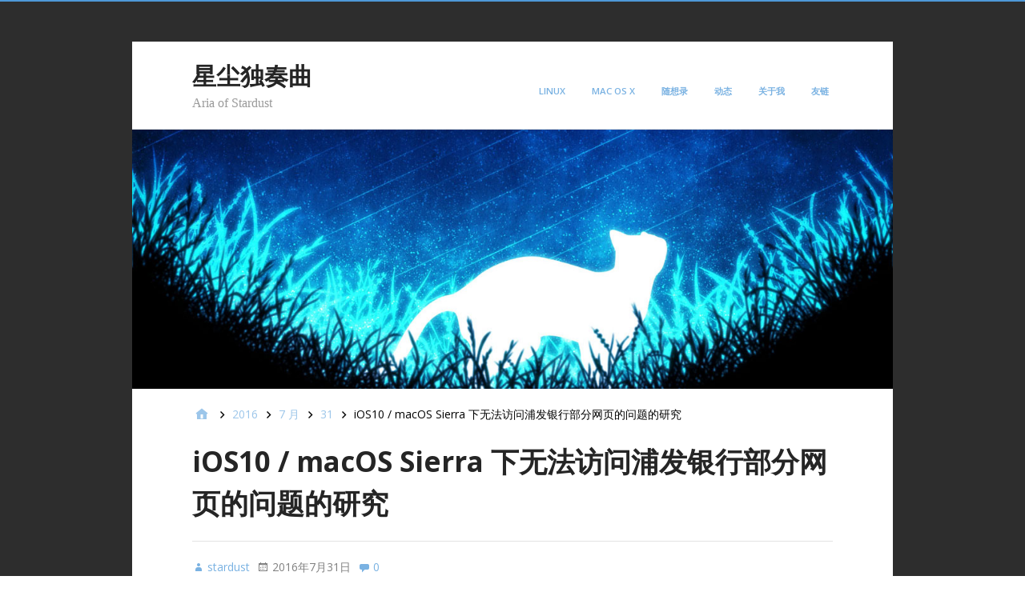

--- FILE ---
content_type: text/html; charset=UTF-8
request_url: https://www.starduster.me/2016/07/31/ssl-error-on-ios10-and-macos/
body_size: 18679
content:
<!DOCTYPE html>
<html dir="ltr" lang="zh-Hans">

<head>
<meta charset="UTF-8" />
<style id="jetpack-boost-critical-css">@media all{@charset "UTF-8";ul{box-sizing:border-box}.entry-content{counter-reset:footnotes}.screen-reader-text{clip:rect(1px,1px,1px,1px);word-wrap:normal!important;border:0;-webkit-clip-path:inset(50%);clip-path:inset(50%);height:1px;margin:-1px;overflow:hidden;padding:0;position:absolute;width:1px}}@media all{#ez-toc-container{background:#f9f9f9;border:1px solid #aaa;border-radius:4px;-webkit-box-shadow:0 1px 1px rgba(0,0,0,.05);box-shadow:0 1px 1px rgba(0,0,0,.05);display:table;margin-bottom:1em;padding:10px;position:relative;width:auto}#ez-toc-container ul ul{margin-left:1.5em}#ez-toc-container li,#ez-toc-container ul{padding:0}#ez-toc-container li,#ez-toc-container ul,#ez-toc-container ul li{background:0 0;list-style:none;line-height:1.6;margin:0;overflow:hidden;z-index:1}#ez-toc-container .ez-toc-title{text-align:left;line-height:1.45;margin:0;padding:0}.ez-toc-title-container{display:table;width:100%}.ez-toc-title,.ez-toc-title-toggle{display:inline;text-align:left;vertical-align:middle}.ez-toc-btn{display:inline-block;font-weight:400}#ez-toc-container a{color:#444;box-shadow:none;text-decoration:none;text-shadow:none;display:inline-flex;align-items:stretch;flex-wrap:nowrap}#ez-toc-container a.ez-toc-toggle{display:flex;align-items:center}.ez-toc-btn{padding:6px 12px;margin-bottom:0;font-size:14px;line-height:1.428571429;text-align:center;white-space:nowrap;vertical-align:middle;background-image:none;border:1px solid transparent;border-radius:4px}.ez-toc-btn-default{color:#333;background-color:#fff;-webkit-box-shadow:inset 0 1px 0 rgba(255,255,255,.15),0 1px 1px rgba(0,0,0,.075);box-shadow:inset 0 1px 0 rgba(255,255,255,.15),0 1px 1px rgba(0,0,0,.075);text-shadow:0 1px 0#fff;background-image:-webkit-gradient(linear,left 0,left 100%,from(#fff),to(#e0e0e0));background-image:-webkit-linear-gradient(top,#fff 0,#e0e0e0 100%);background-image:-moz-linear-gradient(top,#fff 0,#e0e0e0 100%);background-image:linear-gradient(to bottom,#fff 0,#e0e0e0 100%);background-repeat:repeat-x;border-color:#ccc}.ez-toc-btn-xs{padding:5px 10px;font-size:12px;line-height:1.5;border-radius:3px}.ez-toc-btn-xs{padding:1px 5px}.ez-toc-pull-right{float:right!important;margin-left:10px}#ez-toc-container input{position:absolute;left:-999em}#ez-toc-container label{position:relative;display:initial}#ez-toc-container .ez-toc-toggle label{float:right;position:relative;font-size:16px;padding:0;border:1px solid #999191;border-radius:5px;left:10px;width:35px}div#ez-toc-container .ez-toc-title{display:initial}div#ez-toc-container{padding-right:20px}#ez-toc-container a.ez-toc-toggle{color:#444;background:inherit;border:inherit}.ez-toc-icon-toggle-span{display:flex;align-items:center;width:35px;height:30px;justify-content:center;direction:ltr}}@media all{a,article,body,del,div,h1,h2,h3,header,html,img,label,li,main,nav,p,span,time,ul{margin:0;padding:0;vertical-align:baseline;outline:0;font-size:100%;background:0 0;border:0;text-decoration:none}article,header,main,nav{display:block}html{font-size:16px}body{line-height:1.5;font-size:1rem}h1,h2,h3{font-style:normal;font-weight:400;margin:0 0 1.5rem}h1{font-size:1.75rem}h2{font-size:1.625rem}h3{font-size:1.5rem}p{margin:0 0 1.5rem}ul{list-style:disc;margin:0 0 1.5rem}ul{margin-left:3rem}ul ul{margin-bottom:0}[dir=ltr]{direction:ltr;unicode-bidi:embed}del{text-decoration:line-through}button,input,textarea{font-family:inherit}input,textarea{box-sizing:border-box}img{max-width:100%;height:auto}.screen-reader-text{position:absolute;top:-9999em;left:-9999em}}@media all{img{-moz-box-sizing:border-box;box-sizing:border-box}}body{overflow-x:hidden}#container>.wrap{max-width:1025px;margin:0 auto;box-sizing:border-box}.custom-background #container>.wrap{max-width:1175px;margin-top:50px;margin-bottom:50px}.layout-1c-narrow #container>.wrap{max-width:800px}.custom-background.layout-1c-narrow #container>.wrap{max-width:950px}.header-image{display:block;max-width:100%;height:auto;margin:0 auto}.custom-background #header,.custom-background #main{padding-left:25px;padding-right:25px}.breadcrumb-trail{margin:0 0 1.5rem}@media only screen and (min-width:950px){.custom-background #header,.custom-background #main{padding-left:75px;padding-right:75px}}body{border-top:2px solid;border-bottom:2px solid}.entry-content a{padding-bottom:2px;border-bottom:1px solid}h1,h2,h3{font-weight:700}h1,h2{margin-bottom:1.5rem;padding-bottom:1.5rem;border-bottom:1px solid}h1{font-size:2.5rem}h2{font-size:2rem}h3{font-size:1.5625rem}label{font-size:.9375rem;font-weight:400}input{display:block}input[type=checkbox]{display:inline-block}input[type=text],textarea{padding:10px 1.5rem;font-size:1.125rem;border:1px solid;opacity:.75;-moz-box-sizing:border-box;box-sizing:border-box}input[type=text],textarea{width:100%}button,input[type=submit]{display:inline-block;padding:.75rem 1rem;font-size:.9375rem;font-weight:400;border:none;-moz-box-sizing:border-box;box-sizing:border-box}textarea{min-height:300px;padding:1.5rem}img{-moz-box-sizing:border-box;box-sizing:border-box}#branding::after,#header::after,#main::after,#menu-secondary .wrap::after,#menu-secondary::after,.entry-content::after,.entry::after{content:".";display:block;height:0;clear:both;visibility:hidden}.breadcrumb-trail a[rel=home]::before,.breadcrumb-trail li::after,.comments-link::before,.entry-author a::before,.entry-content ul li::before,.entry-published::before{display:inline-block;font-family:Genericons;font-size:16px;font-style:normal;font-weight:400;font-variant:normal;line-height:1;vertical-align:middle;-webkit-font-smoothing:antialiased}.ltr .comments-link::before,.ltr .entry-author a::before,.ltr .entry-published::before{padding-right:3px;padding-bottom:2px}.entry-author a::before{content:""}.entry-published::before{content:""}.comments-link::before{content:""}.breadcrumb-trail a[rel=home]::before{content:"";margin-top:-3px;font-size:24px;font-weight:400}.breadcrumb-trail li::after{content:"";margin:-3px 5px 0;font-weight:400}.breadcrumb-trail li:last-of-type::after{display:none}.ltr .breadcrumb-trail li::after{-webkit-transform:rotate(-90deg);-moz-transform:rotate(-90deg);-ms-transform:rotate(-90deg);-o-transform:rotate(-90deg);transform:rotate(-90deg)}#branding,#header{position:relative}.custom-header #header,.display-header-text #header{border-bottom:1px solid}#branding{max-width:80%;margin-top:1.5rem}.ltr #branding{float:left}@media only screen and (min-width:800px){#branding{width:42.85%;max-width:450px}}#site-title{margin:0;padding:0;font-size:2.125rem;border:none}#site-description{padding:0;font-size:1.125rem;font-weight:400;border:none;opacity:.5}.header-image{opacity:1}.main{padding-top:3rem;word-wrap:break-word;word-break:normal;-webkit-hyphens:auto;-moz-hyphens:auto;-ms-hyphens:auto;hyphens:auto}.main{font-size:1.25rem;font-weight:400}.breadcrumb-trail{margin-top:-1.5rem;font-size:1rem}.breadcrumb-trail ul{list-style:none;margin:0}.breadcrumb-trail ul li{display:inline-block}.breadcrumb-trail a{display:inline-block;opacity:.75}.entry{overflow:hidden;margin:0 0 3rem;padding:0 0 1.5rem;border-bottom:1px solid}.entry:last-of-type{margin:0 0 1.5rem;padding:0;border:none}.entry-byline{font-size:1rem}.entry-byline{margin:0 0 1.5rem;font-weight:400;font-style:normal}.ltr .comments-link,.ltr .entry-author,.ltr .entry-published{margin-right:5px;display:inline-block}.widget_search input[type=submit]{display:none}#reply-title small a{display:inline-block;padding:.8125rem;text-transform:none}.ltr #reply-title small a{margin:-.75rem -1.5rem -.625rem 1.5rem}#menu-secondary{padding-top:1.5rem}@media only screen and (max-width:1024px){.menu-toggle{position:relative;display:inline-block;margin:0;font-size:.8125rem;line-height:24px;vertical-align:middle}.menu-toggle button{position:relative;top:0}.ltr .menu-toggle button{left:0}#menu-secondary .menu-toggle button{margin:0 1.5rem}#menu-secondary .menu-toggle button::after{content:"";display:inline-block;font-family:Genericons;font-size:24px;vertical-align:middle;-webkit-font-smoothing:antialiased}.ltr #menu-secondary .menu-toggle button::after{padding:0 0 0 .75rem}@media only screen and (max-width:540px){#menu-secondary .menu-toggle button::after{display:none}#menu-secondary .menu-toggle button::before{content:"";display:inline-block;font-family:Genericons;font-size:24px;vertical-align:middle;-webkit-font-smoothing:antialiased}.ltr #menu-secondary .menu-toggle button::before{padding:0 .75rem 0 0}}#branding{z-index:1}#menu-secondary{width:100%;text-align:right;position:absolute;left:0}.ltr #menu-secondary{text-align:right}#menu-secondary .wrap{position:relative;z-index:2}.ltr #menu-secondary .wrap{text-align:left}#menu-secondary .wrap{display:none}#menu-secondary ul{margin:0;list-style:none}#menu-secondary li{width:100%;display:block}#menu-secondary li a{display:block;width:100%;padding:.75rem 1.5rem;border-top:1px solid;box-sizing:border-box}}@media only screen and (max-width:540px){.header-image{position:absolute;top:-9999em}.ltr .header-image{left:-9999em}.custom-background #container>.wrap{margin-top:0}.custom-header #header,.display-header-text #header{margin-bottom:.75rem}#branding{text-align:center}#branding,#site-description,#site-title{max-width:100%;width:100%;margin-bottom:0}#header{clear:both}#menu-secondary{position:initial;clear:both;width:calc(100% + 3rem + 2px);margin-top:-1.5rem;margin-left:calc(-1.5rem - 1px)}#menu-secondary .menu-toggle,#menu-secondary .menu-toggle button{width:100%;margin:0}}@media only screen and (min-width:1025px){.menu>.wrap{display:block!important}.menu-toggle{position:absolute}.ltr .menu-toggle{left:-9999em}.menu ul{list-style:none;margin:0}.menu-items{zoom:1}.menu-items::after,.menu-items::before{content:"";display:table}.menu-items::after{clear:both}.menu li{display:inline-block;position:relative}.menu li>a::after{content:"";display:inline-block;margin:-2px 0 0;font:normal 14px/1 Genericons;vertical-align:top;-webkit-font-smoothing:antialiased}.ltr .menu li>a::after{padding-left:5px}.menu li a:only-child::after{content:""}#menu-secondary{width:57.15%;max-width:37.5rem;margin:24px 0}.ltr.display-header-text #menu-secondary,.ltr.display-header-text #menu-secondary ul{float:right;text-align:right}.ltr #menu-secondary li{margin-left:24px}#menu-secondary li a{display:block;font-size:.8125rem;line-height:1;text-transform:uppercase}#menu-secondary li a{margin:0;padding:.75rem 0;font-weight:600}}#site-description,body,input,textarea{font-family:"Droid Serif",Lora,Georgia,serif}.breadcrumb-trail,.entry-byline,.menu,button,input[type=submit],label{font-family:"Open Sans",Arial,sans-serif}h1,h2,h3{font-family:"Open Sans",Arial,sans-serif}body{color:#656565}.display-header-text #header,.entry,h1,h2,input,textarea{border-color:#e3e3e3}input,label,textarea{color:#858585}#container>.wrap,#reply-title small a,html{background:#fff}h1{color:#303030}h2{color:#353535}h3{color:#404040}input[type=text],textarea{background:#f3f3f3;border-color:#e3e3e3}@media only screen and (max-width:1024px){#menu-secondary .wrap{background:#1f1f1f}#menu-secondary .menu-toggle button,#menu-secondary li a{color:rgba(255,255,255,.75);background:#1f1f1f;border-color:#1c1c1c}}.entry-title{color:#252525}.entry-byline{color:rgba(85,85,85,.75)}button,input[type=submit]{color:#fff}.screen-reader-text{clip:rect(1px,1px,1px,1px);word-wrap:normal!important;border:0;-webkit-clip-path:inset(50%);clip-path:inset(50%);height:1px;margin:-1px;overflow:hidden;padding:0;position:absolute!important;width:1px}.breadcrumb-trail,.entry-byline,.menu,button,input[type=submit],label{font-family:"Linux Libertine",Georgia,"Segoe UI","Helvetica Neue","PingFang SC","Open Sans","Microsoft Yahei","微软雅黑",STXihei,"华文细黑",sans-serif}h1,h2,h3{font-family:"Linux Libertine",Georgia,"PingFang SC","Open Sans","Microsoft Yahei","微软雅黑",STXihei,"华文细黑",sans-serif}</style><title>iOS10 / macOS Sierra 下无法访问浦发银行部分网页的问题的研究 | 星尘独奏曲</title>
	<style>img:is([sizes="auto" i], [sizes^="auto," i]) { contain-intrinsic-size: 3000px 1500px }</style>
	
		<!-- All in One SEO 4.7.6 - aioseo.com -->
	<meta name="description" content="TL;DR：水果禁用了一小波 SSL 加密参数导致万年不升级的浦发 HTTPS Server 达不到水果的安全" />
	<meta name="robots" content="max-image-preview:large" />
	<meta name="author" content="stardust"/>
	<meta name="keywords" content="ios,os x,ssl" />
	<link rel="canonical" href="https://www.starduster.me/2016/07/31/ssl-error-on-ios10-and-macos/" />
	<meta name="generator" content="All in One SEO (AIOSEO) 4.7.6" />
		<meta name="google" content="nositelinkssearchbox" />
		<script data-jetpack-boost="ignore" type="application/ld+json" class="aioseo-schema">
			{"@context":"https:\/\/schema.org","@graph":[{"@type":"Article","@id":"https:\/\/www.starduster.me\/2016\/07\/31\/ssl-error-on-ios10-and-macos\/#article","name":"iOS10 \/ macOS Sierra \u4e0b\u65e0\u6cd5\u8bbf\u95ee\u6d66\u53d1\u94f6\u884c\u90e8\u5206\u7f51\u9875\u7684\u95ee\u9898\u7684\u7814\u7a76 | \u661f\u5c18\u72ec\u594f\u66f2","headline":"iOS10 \/ macOS Sierra \u4e0b\u65e0\u6cd5\u8bbf\u95ee\u6d66\u53d1\u94f6\u884c\u90e8\u5206\u7f51\u9875\u7684\u95ee\u9898\u7684\u7814\u7a76","author":{"@id":"https:\/\/www.starduster.me\/author\/stardust\/#author"},"publisher":{"@id":"https:\/\/www.starduster.me\/#person"},"image":{"@type":"ImageObject","url":"https:\/\/www.starduster.me\/wp-content\/uploads\/2016\/04\/1px.png","width":2,"height":1},"datePublished":"2016-07-31T20:13:19+08:00","dateModified":"2020-02-18T23:34:50+08:00","inLanguage":"zh-CN","mainEntityOfPage":{"@id":"https:\/\/www.starduster.me\/2016\/07\/31\/ssl-error-on-ios10-and-macos\/#webpage"},"isPartOf":{"@id":"https:\/\/www.starduster.me\/2016\/07\/31\/ssl-error-on-ios10-and-macos\/#webpage"},"articleSection":"Mac OS X, ios, OS X, SSL"},{"@type":"BreadcrumbList","@id":"https:\/\/www.starduster.me\/2016\/07\/31\/ssl-error-on-ios10-and-macos\/#breadcrumblist","itemListElement":[{"@type":"ListItem","@id":"https:\/\/www.starduster.me\/#listItem","position":1,"name":"\u4e3b\u9801","item":"https:\/\/www.starduster.me\/","nextItem":{"@type":"ListItem","@id":"https:\/\/www.starduster.me\/2016\/#listItem","name":"2016"}},{"@type":"ListItem","@id":"https:\/\/www.starduster.me\/2016\/#listItem","position":2,"name":"2016","item":"https:\/\/www.starduster.me\/2016\/","nextItem":{"@type":"ListItem","@id":"https:\/\/www.starduster.me\/2016\/07\/#listItem","name":"July"},"previousItem":{"@type":"ListItem","@id":"https:\/\/www.starduster.me\/#listItem","name":"\u4e3b\u9801"}},{"@type":"ListItem","@id":"https:\/\/www.starduster.me\/2016\/07\/#listItem","position":3,"name":"July","item":"https:\/\/www.starduster.me\/2016\/07\/","nextItem":{"@type":"ListItem","@id":"https:\/\/www.starduster.me\/2016\/07\/31\/#listItem","name":"31"},"previousItem":{"@type":"ListItem","@id":"https:\/\/www.starduster.me\/2016\/#listItem","name":"2016"}},{"@type":"ListItem","@id":"https:\/\/www.starduster.me\/2016\/07\/31\/#listItem","position":4,"name":"31","item":"https:\/\/www.starduster.me\/2016\/07\/31\/","nextItem":{"@type":"ListItem","@id":"https:\/\/www.starduster.me\/2016\/07\/31\/ssl-error-on-ios10-and-macos\/#listItem","name":"iOS10 \/ macOS Sierra \u4e0b\u65e0\u6cd5\u8bbf\u95ee\u6d66\u53d1\u94f6\u884c\u90e8\u5206\u7f51\u9875\u7684\u95ee\u9898\u7684\u7814\u7a76"},"previousItem":{"@type":"ListItem","@id":"https:\/\/www.starduster.me\/2016\/07\/#listItem","name":"July"}},{"@type":"ListItem","@id":"https:\/\/www.starduster.me\/2016\/07\/31\/ssl-error-on-ios10-and-macos\/#listItem","position":5,"name":"iOS10 \/ macOS Sierra \u4e0b\u65e0\u6cd5\u8bbf\u95ee\u6d66\u53d1\u94f6\u884c\u90e8\u5206\u7f51\u9875\u7684\u95ee\u9898\u7684\u7814\u7a76","previousItem":{"@type":"ListItem","@id":"https:\/\/www.starduster.me\/2016\/07\/31\/#listItem","name":"31"}}]},{"@type":"Person","@id":"https:\/\/www.starduster.me\/#person","name":"stardust","image":{"@type":"ImageObject","@id":"https:\/\/www.starduster.me\/2016\/07\/31\/ssl-error-on-ios10-and-macos\/#personImage","url":"https:\/\/secure.gravatar.com\/avatar\/2ff7ee659e04d6ebb7ca6206d907c488?s=96&d=mm&r=x","width":96,"height":96,"caption":"stardust"}},{"@type":"Person","@id":"https:\/\/www.starduster.me\/author\/stardust\/#author","url":"https:\/\/www.starduster.me\/author\/stardust\/","name":"stardust","image":{"@type":"ImageObject","@id":"https:\/\/www.starduster.me\/2016\/07\/31\/ssl-error-on-ios10-and-macos\/#authorImage","url":"https:\/\/secure.gravatar.com\/avatar\/2ff7ee659e04d6ebb7ca6206d907c488?s=96&d=mm&r=x","width":96,"height":96,"caption":"stardust"}},{"@type":"WebPage","@id":"https:\/\/www.starduster.me\/2016\/07\/31\/ssl-error-on-ios10-and-macos\/#webpage","url":"https:\/\/www.starduster.me\/2016\/07\/31\/ssl-error-on-ios10-and-macos\/","name":"iOS10 \/ macOS Sierra \u4e0b\u65e0\u6cd5\u8bbf\u95ee\u6d66\u53d1\u94f6\u884c\u90e8\u5206\u7f51\u9875\u7684\u95ee\u9898\u7684\u7814\u7a76 | \u661f\u5c18\u72ec\u594f\u66f2","description":"TL;DR\uff1a\u6c34\u679c\u7981\u7528\u4e86\u4e00\u5c0f\u6ce2 SSL \u52a0\u5bc6\u53c2\u6570\u5bfc\u81f4\u4e07\u5e74\u4e0d\u5347\u7ea7\u7684\u6d66\u53d1 HTTPS Server \u8fbe\u4e0d\u5230\u6c34\u679c\u7684\u5b89\u5168","inLanguage":"zh-CN","isPartOf":{"@id":"https:\/\/www.starduster.me\/#website"},"breadcrumb":{"@id":"https:\/\/www.starduster.me\/2016\/07\/31\/ssl-error-on-ios10-and-macos\/#breadcrumblist"},"author":{"@id":"https:\/\/www.starduster.me\/author\/stardust\/#author"},"creator":{"@id":"https:\/\/www.starduster.me\/author\/stardust\/#author"},"image":{"@type":"ImageObject","url":"https:\/\/www.starduster.me\/wp-content\/uploads\/2016\/04\/1px.png","@id":"https:\/\/www.starduster.me\/2016\/07\/31\/ssl-error-on-ios10-and-macos\/#mainImage","width":2,"height":1},"primaryImageOfPage":{"@id":"https:\/\/www.starduster.me\/2016\/07\/31\/ssl-error-on-ios10-and-macos\/#mainImage"},"datePublished":"2016-07-31T20:13:19+08:00","dateModified":"2020-02-18T23:34:50+08:00"},{"@type":"WebSite","@id":"https:\/\/www.starduster.me\/#website","url":"https:\/\/www.starduster.me\/","name":"\u661f\u5c18\u72ec\u594f\u66f2","description":"Aria of Stardust","inLanguage":"zh-CN","publisher":{"@id":"https:\/\/www.starduster.me\/#person"}}]}
		</script>
		<!-- All in One SEO -->

<meta name="viewport" content="width=device-width, initial-scale=1" />
<meta name="generator" content="Stargazer 4.0.0" />
<link rel='dns-prefetch' href='//secure.gravatar.com' />
<link rel='dns-prefetch' href='//stats.wp.com' />
<link rel='dns-prefetch' href='//fonts.googleapis.com' />
<link rel='dns-prefetch' href='//v0.wordpress.com' />
<link rel="alternate" type="application/rss+xml" title="星尘独奏曲 &raquo; Feed" href="https://www.starduster.me/feed/" />
<link rel="alternate" type="application/rss+xml" title="星尘独奏曲 &raquo; 评论 Feed" href="https://www.starduster.me/comments/feed/" />
<link rel="alternate" type="application/rss+xml" title="星尘独奏曲 &raquo; iOS10 / macOS Sierra 下无法访问浦发银行部分网页的问题的研究 评论 Feed" href="https://www.starduster.me/2016/07/31/ssl-error-on-ios10-and-macos/feed/" />
<link rel="pingback" href="https://www.starduster.me/xmlrpc.php" />

<noscript><link rel='stylesheet' id='all-css-b3cfbc8293bc2566d8f71b9232fab94e' href='https://www.starduster.me/_jb_static/??bc8e42da2a' type='text/css' media='all' /></noscript><link rel='stylesheet' id='all-css-b3cfbc8293bc2566d8f71b9232fab94e' href='https://www.starduster.me/_jb_static/??bc8e42da2a' type='text/css' media="not all" data-media="all" onload="this.media=this.dataset.media; delete this.dataset.media; this.removeAttribute( 'onload' );" />
<style id='ez-toc-inline-css'>
div#ez-toc-container .ez-toc-title {font-size: 120%;}div#ez-toc-container .ez-toc-title {font-weight: 500;}div#ez-toc-container ul li {font-size: 95%;}div#ez-toc-container ul li {font-weight: 500;}div#ez-toc-container nav ul ul li {font-size: 90%;}
.ez-toc-container-direction {direction: ltr;}.ez-toc-counter ul{counter-reset: item ;}.ez-toc-counter nav ul li a::before {content: counters(item, '.', decimal) '. ';display: inline-block;counter-increment: item;flex-grow: 0;flex-shrink: 0;margin-right: .2em; float: left; }.ez-toc-widget-direction {direction: ltr;}.ez-toc-widget-container ul{counter-reset: item ;}.ez-toc-widget-container nav ul li a::before {content: counters(item, '.', decimal) '. ';display: inline-block;counter-increment: item;flex-grow: 0;flex-shrink: 0;margin-right: .2em; float: left; }
</style>
<style id='safe-svg-svg-icon-style-inline-css'>
.safe-svg-cover{text-align:center}.safe-svg-cover .safe-svg-inside{display:inline-block;max-width:100%}.safe-svg-cover svg{height:100%;max-height:100%;max-width:100%;width:100%}

</style>
<style id='jetpack-sharing-buttons-style-inline-css'>
.jetpack-sharing-buttons__services-list{display:flex;flex-direction:row;flex-wrap:wrap;gap:0;list-style-type:none;margin:5px;padding:0}.jetpack-sharing-buttons__services-list.has-small-icon-size{font-size:12px}.jetpack-sharing-buttons__services-list.has-normal-icon-size{font-size:16px}.jetpack-sharing-buttons__services-list.has-large-icon-size{font-size:24px}.jetpack-sharing-buttons__services-list.has-huge-icon-size{font-size:36px}@media print{.jetpack-sharing-buttons__services-list{display:none!important}}.editor-styles-wrapper .wp-block-jetpack-sharing-buttons{gap:0;padding-inline-start:0}ul.jetpack-sharing-buttons__services-list.has-background{padding:1.25em 2.375em}
</style>
<style id='classic-theme-styles-inline-css'>
/*! This file is auto-generated */
.wp-block-button__link{color:#fff;background-color:#32373c;border-radius:9999px;box-shadow:none;text-decoration:none;padding:calc(.667em + 2px) calc(1.333em + 2px);font-size:1.125em}.wp-block-file__button{background:#32373c;color:#fff;text-decoration:none}
</style>
<style id='global-styles-inline-css'>
:root{--wp--preset--aspect-ratio--square: 1;--wp--preset--aspect-ratio--4-3: 4/3;--wp--preset--aspect-ratio--3-4: 3/4;--wp--preset--aspect-ratio--3-2: 3/2;--wp--preset--aspect-ratio--2-3: 2/3;--wp--preset--aspect-ratio--16-9: 16/9;--wp--preset--aspect-ratio--9-16: 9/16;--wp--preset--color--black: #000000;--wp--preset--color--cyan-bluish-gray: #abb8c3;--wp--preset--color--white: #ffffff;--wp--preset--color--pale-pink: #f78da7;--wp--preset--color--vivid-red: #cf2e2e;--wp--preset--color--luminous-vivid-orange: #ff6900;--wp--preset--color--luminous-vivid-amber: #fcb900;--wp--preset--color--light-green-cyan: #7bdcb5;--wp--preset--color--vivid-green-cyan: #00d084;--wp--preset--color--pale-cyan-blue: #8ed1fc;--wp--preset--color--vivid-cyan-blue: #0693e3;--wp--preset--color--vivid-purple: #9b51e0;--wp--preset--gradient--vivid-cyan-blue-to-vivid-purple: linear-gradient(135deg,rgba(6,147,227,1) 0%,rgb(155,81,224) 100%);--wp--preset--gradient--light-green-cyan-to-vivid-green-cyan: linear-gradient(135deg,rgb(122,220,180) 0%,rgb(0,208,130) 100%);--wp--preset--gradient--luminous-vivid-amber-to-luminous-vivid-orange: linear-gradient(135deg,rgba(252,185,0,1) 0%,rgba(255,105,0,1) 100%);--wp--preset--gradient--luminous-vivid-orange-to-vivid-red: linear-gradient(135deg,rgba(255,105,0,1) 0%,rgb(207,46,46) 100%);--wp--preset--gradient--very-light-gray-to-cyan-bluish-gray: linear-gradient(135deg,rgb(238,238,238) 0%,rgb(169,184,195) 100%);--wp--preset--gradient--cool-to-warm-spectrum: linear-gradient(135deg,rgb(74,234,220) 0%,rgb(151,120,209) 20%,rgb(207,42,186) 40%,rgb(238,44,130) 60%,rgb(251,105,98) 80%,rgb(254,248,76) 100%);--wp--preset--gradient--blush-light-purple: linear-gradient(135deg,rgb(255,206,236) 0%,rgb(152,150,240) 100%);--wp--preset--gradient--blush-bordeaux: linear-gradient(135deg,rgb(254,205,165) 0%,rgb(254,45,45) 50%,rgb(107,0,62) 100%);--wp--preset--gradient--luminous-dusk: linear-gradient(135deg,rgb(255,203,112) 0%,rgb(199,81,192) 50%,rgb(65,88,208) 100%);--wp--preset--gradient--pale-ocean: linear-gradient(135deg,rgb(255,245,203) 0%,rgb(182,227,212) 50%,rgb(51,167,181) 100%);--wp--preset--gradient--electric-grass: linear-gradient(135deg,rgb(202,248,128) 0%,rgb(113,206,126) 100%);--wp--preset--gradient--midnight: linear-gradient(135deg,rgb(2,3,129) 0%,rgb(40,116,252) 100%);--wp--preset--font-size--small: 13px;--wp--preset--font-size--medium: 20px;--wp--preset--font-size--large: 36px;--wp--preset--font-size--x-large: 42px;--wp--preset--spacing--20: 0.44rem;--wp--preset--spacing--30: 0.67rem;--wp--preset--spacing--40: 1rem;--wp--preset--spacing--50: 1.5rem;--wp--preset--spacing--60: 2.25rem;--wp--preset--spacing--70: 3.38rem;--wp--preset--spacing--80: 5.06rem;--wp--preset--shadow--natural: 6px 6px 9px rgba(0, 0, 0, 0.2);--wp--preset--shadow--deep: 12px 12px 50px rgba(0, 0, 0, 0.4);--wp--preset--shadow--sharp: 6px 6px 0px rgba(0, 0, 0, 0.2);--wp--preset--shadow--outlined: 6px 6px 0px -3px rgba(255, 255, 255, 1), 6px 6px rgba(0, 0, 0, 1);--wp--preset--shadow--crisp: 6px 6px 0px rgba(0, 0, 0, 1);}:where(.is-layout-flex){gap: 0.5em;}:where(.is-layout-grid){gap: 0.5em;}body .is-layout-flex{display: flex;}.is-layout-flex{flex-wrap: wrap;align-items: center;}.is-layout-flex > :is(*, div){margin: 0;}body .is-layout-grid{display: grid;}.is-layout-grid > :is(*, div){margin: 0;}:where(.wp-block-columns.is-layout-flex){gap: 2em;}:where(.wp-block-columns.is-layout-grid){gap: 2em;}:where(.wp-block-post-template.is-layout-flex){gap: 1.25em;}:where(.wp-block-post-template.is-layout-grid){gap: 1.25em;}.has-black-color{color: var(--wp--preset--color--black) !important;}.has-cyan-bluish-gray-color{color: var(--wp--preset--color--cyan-bluish-gray) !important;}.has-white-color{color: var(--wp--preset--color--white) !important;}.has-pale-pink-color{color: var(--wp--preset--color--pale-pink) !important;}.has-vivid-red-color{color: var(--wp--preset--color--vivid-red) !important;}.has-luminous-vivid-orange-color{color: var(--wp--preset--color--luminous-vivid-orange) !important;}.has-luminous-vivid-amber-color{color: var(--wp--preset--color--luminous-vivid-amber) !important;}.has-light-green-cyan-color{color: var(--wp--preset--color--light-green-cyan) !important;}.has-vivid-green-cyan-color{color: var(--wp--preset--color--vivid-green-cyan) !important;}.has-pale-cyan-blue-color{color: var(--wp--preset--color--pale-cyan-blue) !important;}.has-vivid-cyan-blue-color{color: var(--wp--preset--color--vivid-cyan-blue) !important;}.has-vivid-purple-color{color: var(--wp--preset--color--vivid-purple) !important;}.has-black-background-color{background-color: var(--wp--preset--color--black) !important;}.has-cyan-bluish-gray-background-color{background-color: var(--wp--preset--color--cyan-bluish-gray) !important;}.has-white-background-color{background-color: var(--wp--preset--color--white) !important;}.has-pale-pink-background-color{background-color: var(--wp--preset--color--pale-pink) !important;}.has-vivid-red-background-color{background-color: var(--wp--preset--color--vivid-red) !important;}.has-luminous-vivid-orange-background-color{background-color: var(--wp--preset--color--luminous-vivid-orange) !important;}.has-luminous-vivid-amber-background-color{background-color: var(--wp--preset--color--luminous-vivid-amber) !important;}.has-light-green-cyan-background-color{background-color: var(--wp--preset--color--light-green-cyan) !important;}.has-vivid-green-cyan-background-color{background-color: var(--wp--preset--color--vivid-green-cyan) !important;}.has-pale-cyan-blue-background-color{background-color: var(--wp--preset--color--pale-cyan-blue) !important;}.has-vivid-cyan-blue-background-color{background-color: var(--wp--preset--color--vivid-cyan-blue) !important;}.has-vivid-purple-background-color{background-color: var(--wp--preset--color--vivid-purple) !important;}.has-black-border-color{border-color: var(--wp--preset--color--black) !important;}.has-cyan-bluish-gray-border-color{border-color: var(--wp--preset--color--cyan-bluish-gray) !important;}.has-white-border-color{border-color: var(--wp--preset--color--white) !important;}.has-pale-pink-border-color{border-color: var(--wp--preset--color--pale-pink) !important;}.has-vivid-red-border-color{border-color: var(--wp--preset--color--vivid-red) !important;}.has-luminous-vivid-orange-border-color{border-color: var(--wp--preset--color--luminous-vivid-orange) !important;}.has-luminous-vivid-amber-border-color{border-color: var(--wp--preset--color--luminous-vivid-amber) !important;}.has-light-green-cyan-border-color{border-color: var(--wp--preset--color--light-green-cyan) !important;}.has-vivid-green-cyan-border-color{border-color: var(--wp--preset--color--vivid-green-cyan) !important;}.has-pale-cyan-blue-border-color{border-color: var(--wp--preset--color--pale-cyan-blue) !important;}.has-vivid-cyan-blue-border-color{border-color: var(--wp--preset--color--vivid-cyan-blue) !important;}.has-vivid-purple-border-color{border-color: var(--wp--preset--color--vivid-purple) !important;}.has-vivid-cyan-blue-to-vivid-purple-gradient-background{background: var(--wp--preset--gradient--vivid-cyan-blue-to-vivid-purple) !important;}.has-light-green-cyan-to-vivid-green-cyan-gradient-background{background: var(--wp--preset--gradient--light-green-cyan-to-vivid-green-cyan) !important;}.has-luminous-vivid-amber-to-luminous-vivid-orange-gradient-background{background: var(--wp--preset--gradient--luminous-vivid-amber-to-luminous-vivid-orange) !important;}.has-luminous-vivid-orange-to-vivid-red-gradient-background{background: var(--wp--preset--gradient--luminous-vivid-orange-to-vivid-red) !important;}.has-very-light-gray-to-cyan-bluish-gray-gradient-background{background: var(--wp--preset--gradient--very-light-gray-to-cyan-bluish-gray) !important;}.has-cool-to-warm-spectrum-gradient-background{background: var(--wp--preset--gradient--cool-to-warm-spectrum) !important;}.has-blush-light-purple-gradient-background{background: var(--wp--preset--gradient--blush-light-purple) !important;}.has-blush-bordeaux-gradient-background{background: var(--wp--preset--gradient--blush-bordeaux) !important;}.has-luminous-dusk-gradient-background{background: var(--wp--preset--gradient--luminous-dusk) !important;}.has-pale-ocean-gradient-background{background: var(--wp--preset--gradient--pale-ocean) !important;}.has-electric-grass-gradient-background{background: var(--wp--preset--gradient--electric-grass) !important;}.has-midnight-gradient-background{background: var(--wp--preset--gradient--midnight) !important;}.has-small-font-size{font-size: var(--wp--preset--font-size--small) !important;}.has-medium-font-size{font-size: var(--wp--preset--font-size--medium) !important;}.has-large-font-size{font-size: var(--wp--preset--font-size--large) !important;}.has-x-large-font-size{font-size: var(--wp--preset--font-size--x-large) !important;}
:where(.wp-block-post-template.is-layout-flex){gap: 1.25em;}:where(.wp-block-post-template.is-layout-grid){gap: 1.25em;}
:where(.wp-block-columns.is-layout-flex){gap: 2em;}:where(.wp-block-columns.is-layout-grid){gap: 2em;}
:root :where(.wp-block-pullquote){font-size: 1.5em;line-height: 1.6;}
</style>
<noscript><link rel='stylesheet' id='stargazer-font-css' href='https://fonts.googleapis.com/css?family=Droid+Serif%3A400%2C700%2C400italic%2C700italic%7COpen+Sans%3A300%2C400%2C600%2C700&#038;ver=6.7.4#038;subset=latin,latin-ext' media='all' />
</noscript><link rel='stylesheet' id='stargazer-font-css' href='https://fonts.googleapis.com/css?family=Droid+Serif%3A400%2C700%2C400italic%2C700italic%7COpen+Sans%3A300%2C400%2C600%2C700&#038;ver=6.7.4#038;subset=latin,latin-ext' media="not all" data-media="all" onload="this.media=this.dataset.media; delete this.dataset.media; this.removeAttribute( 'onload' );" />


<link rel="https://api.w.org/" href="https://www.starduster.me/wp-json/" /><link rel="alternate" title="JSON" type="application/json" href="https://www.starduster.me/wp-json/wp/v2/posts/880" /><link rel="EditURI" type="application/rsd+xml" title="RSD" href="https://www.starduster.me/xmlrpc.php?rsd" />
<link rel="stylesheet" href="https://www.starduster.me/wp-content/themes/stargazer/css/zh-cn.css" type="text/css" media="screen" /><meta name="generator" content="WordPress 6.7.4" />
<link rel='shortlink' href='https://wp.me/p5nTuM-ec' />
<link rel="alternate" title="oEmbed (JSON)" type="application/json+oembed" href="https://www.starduster.me/wp-json/oembed/1.0/embed?url=https%3A%2F%2Fwww.starduster.me%2F2016%2F07%2F31%2Fssl-error-on-ios10-and-macos%2F" />
<link rel="alternate" title="oEmbed (XML)" type="text/xml+oembed" href="https://www.starduster.me/wp-json/oembed/1.0/embed?url=https%3A%2F%2Fwww.starduster.me%2F2016%2F07%2F31%2Fssl-error-on-ios10-and-macos%2F&#038;format=xml" />
	<style>img#wpstats{display:none}</style>
		
<style type="text/css" id="custom-colors-css">a, .wp-playlist-light .wp-playlist-playing, .wp-embed-comments a,.wp-embed-share-dialog-open, .wp-embed a { color: rgba( 78, 152, 216, 0.75 ); } a:hover, a:focus, legend, mark, .comment-respond .required, pre,.form-allowed-tags code, pre code,.wp-playlist-light .wp-playlist-item:hover,.wp-playlist-light .wp-playlist-item:focus,.mejs-button button:hover::after, .mejs-button button:focus::after,.mejs-overlay-button:hover::after, .mejs-overlay-button:focus::after,.wp-embed-comments a:hover, .wp-embed-comments a:focus,.wp-embed-share-dialog-open:hover, .wp-embed-share-dialog-open:focus,.wp-embed a:hover, .wp-embed a:focus{ color: #4e98d8; } input[type='submit'], input[type='reset'], input[type='button'], button, .page-links a,.comment-reply-link, .comment-reply-login, .wp-calendar td.has-posts a, #menu-sub-terms li a{ background-color: rgba( 78, 152, 216, 0.8 ); } legend, mark, pre, .form-allowed-tags code { background-color: rgba( 78, 152, 216, 0.1 ); } input[type='submit']:hover, input[type='submit']:focus,input[type='reset']:hover, input[type='reset']:focus,input[type='button']:hover, input[type='button']:focus,button:hover, button:focus,.page-links a:hover, .page-links a:focus,.wp-calendar td.has-posts a:hover, .wp-calendar td.has-posts a:focus,.widget-title > .wrap,#comments-number > .wrap, #reply-title > .wrap, .attachment-meta-title > .wrap,.widget_search > .search-form,#menu-sub-terms li a:hover, #menu-sub-terms li a:focus,.comment-reply-link:hover, .comment-reply-link:focus,.comment-reply-login:hover, .comment-reply-login:focus,.mejs-time-rail .mejs-time-loaded, .skip-link .screen-reader-text{ background-color: #4e98d8; } ::selection { background-color: #4e98d8; } legend { border-color: rgba( 78, 152, 216, 0.15 ); } body { border-top-color: #4e98d8; } .entry-content a, .entry-summary a, .comment-content a { border-bottom-color: rgba( 78, 152, 216, 0.15 ); } .entry-content a:hover, .entry-content a:focus,           .entry-summary a:hover, .entry-summary a:focus,           .comment-content a:hover, .comment-content a:focus           { border-bottom-color: rgba( 78, 152, 216, 0.75 ); } body, .widget-title, #comments-number, #reply-title,.attachment-meta-title { border-bottom-color: #4e98d8; } blockquote { background-color: rgba( 78, 152, 216, 0.85 ); } blockquote blockquote { background-color: rgba( 78, 152, 216, 0.9 ); } blockquote { outline-color: rgba( 78, 152, 216, 0.85); }</style>

<style type="text/css" id="custom-header-css">body.custom-header #site-title a { color: #252525; }</style>
<style type="text/css" id="custom-background-css">body.custom-background { background: #2d2d2d; }</style>
<link rel="icon" href="https://www.starduster.me/wp-content/uploads/2020/02/cropped-gravator_max-32x32.png" sizes="32x32" />
<link rel="icon" href="https://www.starduster.me/wp-content/uploads/2020/02/cropped-gravator_max-192x192.png" sizes="192x192" />
<link rel="apple-touch-icon" href="https://www.starduster.me/wp-content/uploads/2020/02/cropped-gravator_max-180x180.png" />
<meta name="msapplication-TileImage" content="https://www.starduster.me/wp-content/uploads/2020/02/cropped-gravator_max-270x270.png" />
		<style type="text/css" id="wp-custom-css">
			/*
您可以在此处加入您的CSS。

点击上方的帮助图标来了解更多。
*/

.main, .mceContentBody {
		color: #000000;
}

html {
		font-size: 14px!important;
}

table, th, td {
    text-align: left;
    outline-color: #000000;
		border-color: #000000;
    color: #000000;
}

th {
	border: 1px solid #000;
}

footer {
    color: rgba(255,255,255,.75);
}


blockquote {
  border-left: 6px solid #dddddd;
  padding: 0 15px;
	color: #000000;
	margin-left: 0px;
	outline: none;
  background: #ffffff;
}

.entry-content blockquote a, blockquote a {
    color: #4e98d8;
}


blockquote > :first-child {
    margin-top: 0; }

blockquote > :last-child {
    margin-bottom: 0; }
		</style>
		</head>

<body class="wordpress ltr zh zh-cn parent-theme y2026 m01 d22 h21 thursday logged-out custom-background custom-header display-header-text singular singular-post singular-post-880 post-template-default post-format-standard layout-1c-narrow custom-colors" dir="ltr" itemscope="itemscope" itemtype="http://schema.org/Blog">

	<div id="container">

		<div class="skip-link">
			<a href="#content" class="screen-reader-text">Skip to content</a>
		</div><!-- .skip-link -->

		
		<div class="wrap">

			<header class="site-header" id="header" role="banner" itemscope="itemscope" itemtype="http://schema.org/WPHeader">

				
					<div id="branding">
						
													<h1 class="site-title" id="site-title" itemprop="headline"><a href="https://www.starduster.me" rel="home">星尘独奏曲</a></h1>							<h2 class="site-description" id="site-description" itemprop="description">Aria of Stardust</h2>											</div><!-- #branding -->

				
				
	<nav class="menu menu-secondary" role="navigation" id="menu-secondary" aria-label="Secondary Menu" itemscope="itemscope" itemtype="http://schema.org/SiteNavigationElement">

		<h3 id="menu-primary-title" class="menu-toggle">
			<button class="screen-reader-text">首页</button>
		</h3><!-- .menu-toggle -->

		<div class="wrap"><ul id="menu-secondary-items" class="menu-items"><li id="menu-item-144" class="menu-item menu-item-type-taxonomy menu-item-object-category menu-item-144"><a href="https://www.starduster.me/category/linux/">Linux</a></li>
<li id="menu-item-143" class="menu-item menu-item-type-taxonomy menu-item-object-category current-post-ancestor current-menu-parent current-post-parent menu-item-143"><a href="https://www.starduster.me/category/mac-os-x/">Mac OS X</a></li>
<li id="menu-item-707" class="menu-item menu-item-type-taxonomy menu-item-object-category menu-item-707"><a href="https://www.starduster.me/category/midnight-thought/">随想录</a></li>
<li id="menu-item-1003" class="menu-item menu-item-type-taxonomy menu-item-object-category menu-item-1003"><a href="https://www.starduster.me/category/trend/">动态</a></li>
<li id="menu-item-63" class="menu-item menu-item-type-post_type menu-item-object-page menu-item-63"><a href="https://www.starduster.me/about/">关于我</a></li>
<li id="menu-item-1812" class="menu-item menu-item-type-post_type menu-item-object-page menu-item-1812"><a href="https://www.starduster.me/links/">友链</a></li>
</ul></div>
	</nav><!-- #menu-secondary -->


			</header><!-- #header -->

			
				<img class="header-image" src="https://www.starduster.me/wp-content/uploads/2015/09/49739705_p0.jpg" width="1200" height="409" alt="" />

			
			<div id="main" class="main">

				
	<nav role="navigation" aria-label="Breadcrumbs" class="breadcrumb-trail breadcrumbs" itemprop="breadcrumb"><ul class="trail-items" itemscope itemtype="http://schema.org/BreadcrumbList"><meta name="numberOfItems" content="5" /><meta name="itemListOrder" content="Ascending" /><li itemprop="itemListElement" itemscope itemtype="http://schema.org/ListItem" class="trail-item trail-begin"><a href="https://www.starduster.me/" rel="home"><span itemprop="name">Home</span></a><meta itemprop="position" content="1" /></li><li itemprop="itemListElement" itemscope itemtype="http://schema.org/ListItem" class="trail-item"><a href="https://www.starduster.me/2016/"><span itemprop="name">2016</span></a><meta itemprop="position" content="2" /></li><li itemprop="itemListElement" itemscope itemtype="http://schema.org/ListItem" class="trail-item"><a href="https://www.starduster.me/2016/07/"><span itemprop="name">7 月</span></a><meta itemprop="position" content="3" /></li><li itemprop="itemListElement" itemscope itemtype="http://schema.org/ListItem" class="trail-item"><a href="https://www.starduster.me/2016/07/31/"><span itemprop="name">31</span></a><meta itemprop="position" content="4" /></li><li itemprop="itemListElement" itemscope itemtype="http://schema.org/ListItem" class="trail-item trail-end"><span itemprop="name">iOS10 / macOS Sierra 下无法访问浦发银行部分网页的问题的研究</span><meta itemprop="position" content="5" /></li></ul></nav>

<main class="content" id="content" role="main">

	
	
		
			
			<article class="entry author-stardust post-880 post type-post status-publish format-standard has-post-thumbnail category-mac-os-x tag-ios tag-os-x tag-ssl" id="post-880" itemscope="itemscope" itemtype="http://schema.org/BlogPosting" itemprop="blogPost">

	
		<header class="entry-header">

			<h1 class="entry-title" itemprop="headline">iOS10 / macOS Sierra 下无法访问浦发银行部分网页的问题的研究</h1>

			<div class="entry-byline">
				<span class="entry-author" itemprop="author" itemscope="itemscope" itemtype="http://schema.org/Person"><a href="https://www.starduster.me/author/stardust/" title="由 stardust 发布" rel="author" class="url fn n" itemprop="url"><span itemprop="name">stardust</span></a></span>
				<time class="entry-published updated" datetime="2016-07-31T20:13:19+08:00" itemprop="datePublished" title="星期日, 31 7 月, 2016, 8:13 下午">2016年7月31日</time>
				<a href="https://www.starduster.me/2016/07/31/ssl-error-on-ios10-and-macos/#respond" class="comments-link" itemprop="discussionURL">0</a>											</div><!-- .entry-byline -->

		</header><!-- .entry-header -->

		<div class="entry-content" itemprop="articleBody">
			<p>TL;DR：水果禁用了一小波 SSL 加密参数导致万年不升级的浦发 HTTPS Server 达不到水果的安全要求无法建立 HTTPS 连接。</p>
<hr />
<p>事情是这样的，今天晚上打开 TG，看见小伙伴们在讨论 iOS10 和 macOS 10.12没法打开浦发的网站，提示“Safari 无法打开该网页，因为无法与服务器建立安全连接”，受影响的域名包括但不限于quanyiwap.spdbccc.com.cn和onlineapp.spdbccc.com.cn，我随手在 iOS9 和 OS X 10.11下试了一下都正常，我第一反应是你们水果是不是又在新系统拉黑了什么CA（实际上如果是取消对 CA 的信任应该是系统版本无关），于是乎让小伙伴打开终端，试试</p>
<pre class="EnlighterJSRAW" data-enlighter-language="null">curl -ILv https://quanyiwap.spdbccc.com.cn/</pre>
<p>意外的发现，好像 curl 没啥问题， Symantec 的 EV 证书，看起来是没有问题的，排除之前 CA 问题的猜想；虽然看到 curl 里使用的 TLS1.0 我曾经以为是 Safari 禁用了 TLSv1，感觉不大可能，而且 SSL 版本不匹配应该是有单独的报错代码：</p>
<p><img fetchpriority="high" decoding="async" class="alignnone wp-image-884" src="https://www.starduster.me/wp-content/uploads/2016/07/photo_2016-07-31_19-46-25.jpg" alt="photo_2016-07-31_19-46-25" width="703" height="511" srcset="https://www.starduster.me/wp-content/uploads/2016/07/photo_2016-07-31_19-46-25.jpg 960w, https://www.starduster.me/wp-content/uploads/2016/07/photo_2016-07-31_19-46-25-300x218.jpg 300w, https://www.starduster.me/wp-content/uploads/2016/07/photo_2016-07-31_19-46-25-689x500.jpg 689w" sizes="(max-width: 703px) 100vw, 703px" /></p>
<p>这就很神奇了，于是我找来了<del>万年只开热点 iOS10 的5s</del>，插上 USB 打开 Safari 远程调试，看了半天发现怎么都只给我一句话：“Safari 无法打开该网页，因为无法与服务器建立安全连接”，mdzz 这么废柴我为啥要开电脑调试。</p>
<p>换 Chrome 看了一眼，给的信息稍微多了一点，ERR_SSL_PROTOCOL_ERROR，印象里 SSL 版本错误是ERR_SSL_VERSION_OR_CIPHER_MISMATCH，应该不是一刀切了 TLS1.0 的原因:</p>
<p><img decoding="async" class="alignnone wp-image-883" src="https://www.starduster.me/wp-content/uploads/2016/07/photo_2016-07-31_19-34-31.jpg" alt="photo_2016-07-31_19-34-31" width="338" height="211" srcset="https://www.starduster.me/wp-content/uploads/2016/07/photo_2016-07-31_19-34-31.jpg 705w, https://www.starduster.me/wp-content/uploads/2016/07/photo_2016-07-31_19-34-31-300x187.jpg 300w" sizes="(max-width: 338px) 100vw, 338px" /></p>
<p>nice，错误原因有了查起来就方便多了，经查发现这个错误的原因似乎很多，包括但不限于：</p>
<ol>
<li>Invalid <strong>System Time</strong></li>
<li><strong>Firewall</strong> is Blocking <strong>website</strong> or <strong>IP</strong> address</li>
<li>Website is blacklisted in <strong>Host File</strong></li>
<li>Browser Extension blocking website</li>
<li>Cookies and Cache not cleared since many days/weeks</li>
</ol>
<p>唔似乎都不太像。果然还是抓个包看看，不想用什么 Charles 做代理，感觉特别麻烦，于是找到了一个非常简单的在 Mac 上抓 iOS 的包的办法：</p>
<p>首先在 iTunes 或者 Xcode 里看到 iOS 设备的 UDID；</p>
<p>或者在 Xcode 安装了的情况下执行 <code>instruments -s devices</code> 然后 <code>rvictl -s [UDID]</code>会看到提示：Starting device xxxxxxxxxxxxxxxxxxxx [SUCCEEDED] with interface rvi0，然后 Mac 上就会多出一个 rvi0 的网卡接口，wireshark 对着这个接口抓包就好啦。</p>
<p>抓包看到在 Safari 发送了 Client Hello 之后服务器直接回了一个 Fatal error:Handshake failure，握手失败的原因八成就是加密参数协商失败，展开 Client Hello 里的 cipher suites 信息，发现 iOS10 的 Safari 支持的22个 suites 里并没有 curl 建立连接的时候使用的 TLS_DHE_RSA_WITH_AES_256_CBC_SHA ：</p>
<p><img decoding="async" class="alignnone wp-image-885" src="https://www.starduster.me/wp-content/uploads/2016/07/photo_2016-07-31_19-34-48-1024x715.jpg" alt="photo_2016-07-31_19-34-48" width="627" height="438" srcset="https://www.starduster.me/wp-content/uploads/2016/07/photo_2016-07-31_19-34-48-1024x715.jpg 1024w, https://www.starduster.me/wp-content/uploads/2016/07/photo_2016-07-31_19-34-48-300x209.jpg 300w, https://www.starduster.me/wp-content/uploads/2016/07/photo_2016-07-31_19-34-48-716x500.jpg 716w, https://www.starduster.me/wp-content/uploads/2016/07/photo_2016-07-31_19-34-48.jpg 1278w" sizes="(max-width: 627px) 100vw, 627px" /></p>
<p>那么原因基本可以确定是水果在新系统（或者新的 Safari 版本）里禁用了一批安全度相对低的 cipher siute，导致不知道几万年不升级的银行服务器没有支持的加密方式而拒绝了 SSL 握手，我顺便在 OS X 10.11 下抓了一下握手包，协商出来的 suite 是 TLS_RSA_WITH_RC4_128_SHA ，也不在前面 iOS10 支持的列表里，肯定了之前的猜想。</p>
<p><img loading="lazy" decoding="async" class="alignnone wp-image-887" src="https://www.starduster.me/wp-content/uploads/2016/07/photo_2016-07-31_19-34-42-1024x380.jpg" alt="photo_2016-07-31_19-34-42" width="737" height="273" srcset="https://www.starduster.me/wp-content/uploads/2016/07/photo_2016-07-31_19-34-42-1024x380.jpg 1024w, https://www.starduster.me/wp-content/uploads/2016/07/photo_2016-07-31_19-34-42-300x111.jpg 300w, https://www.starduster.me/wp-content/uploads/2016/07/photo_2016-07-31_19-34-42-1025x380.jpg 1025w, https://www.starduster.me/wp-content/uploads/2016/07/photo_2016-07-31_19-34-42.jpg 1280w" sizes="auto, (max-width: 737px) 100vw, 737px" /></p>
<p>那么这个结论其实是很悲惨的，要么水果妥协重新支持这些安全性较低的 cipher suites，要么等浦发发现这个问题升级一波 SSL 库和服务端程序版本，在此期间 iOS 和 Mac 新版用户使用浦发银行业务都要受影响，当然我估计最后结果是肯定后一种情况。</p>
<p>最后不要忘了关掉 rvi0 接口：<code>rvictl -x [UDID]</code> 看到 Stopping device xxxxxxxxxxxxxxxxxxx [SUCCEEDED] 就 OK 了。</p>
<p>顺便吐槽一下安全策略激进（其实禁用 RC4和 DHE 也不算很激进····）引起不兼容的问题以前一直都是谷歌在干，这次难得轮到水果干一次啊23333</p>
<p>所以说我又水了一篇废话。</p>
<hr />
<p>PS.这次用到的 rvictl 感觉确实是个好东西，</p>
<p>Remote Virtual Interface Tool starts and stops a remote packet capture instance<br />
for any set of attached mobile devices. It can also provide feedback on any attached<br />
devices that are currently relaying packets back to this host.</p>
<hr />
<p>PSS.听说 Chrome 要<a target="_blank" href="https://www.chromestatus.com/feature/5752033759985664" target="_blank" rel="noopener noreferrer">取消 DHE 的支持</a>，听说 Windows 马上也要打不开浦发了，<del>你们浦发这是药丸啊</del></p>
<hr />
<p>PSSS. UPDATE 2016.08.01</p>
<p>昨天小伙伴说：</p>
<p><img loading="lazy" decoding="async" class="alignnone wp-image-895" src="https://www.starduster.me/wp-content/uploads/2016/07/QQ20160801-0@2x.png" alt="QQ20160801-0@2x" width="322" height="278" srcset="https://www.starduster.me/wp-content/uploads/2016/07/QQ20160801-0@2x.png 702w, https://www.starduster.me/wp-content/uploads/2016/07/QQ20160801-0@2x-300x259.png 300w, https://www.starduster.me/wp-content/uploads/2016/07/QQ20160801-0@2x-579x500.png 579w" sizes="auto, (max-width: 322px) 100vw, 322px" /></p>
<p>然后今天我 Mac 上的 Chrome 也：</p>
<p><img loading="lazy" decoding="async" class="alignnone wp-image-896" src="https://www.starduster.me/wp-content/uploads/2016/07/QQ20160801-1@2x-1024x730.png" alt="QQ20160801-1@2x" width="467" height="333" srcset="https://www.starduster.me/wp-content/uploads/2016/07/QQ20160801-1@2x.png 1024w, https://www.starduster.me/wp-content/uploads/2016/07/QQ20160801-1@2x-300x214.png 300w, https://www.starduster.me/wp-content/uploads/2016/07/QQ20160801-1@2x-701x500.png 701w" sizes="auto, (max-width: 467px) 100vw, 467px" /></p>
<p>这就很尴尬了，药丸药丸。</p>
<hr />
<p>PS*4. 然而 macOS 自带的 openssl 还是0.9.8zh，你们水果是不是精分</p>
<hr />
<p>PS*5. 恭喜中行加入被 Chrome block 豪华午餐</p>
<p><img loading="lazy" decoding="async" class="alignnone wp-image-917" src="https://www.starduster.me/wp-content/uploads/2016/07/QQ20160810-0@2x-1024x547.png" alt="QQ20160810-0@2x" width="511" height="273" srcset="https://www.starduster.me/wp-content/uploads/2016/07/QQ20160810-0@2x-1024x547.png 1024w, https://www.starduster.me/wp-content/uploads/2016/07/QQ20160810-0@2x-300x160.png 300w, https://www.starduster.me/wp-content/uploads/2016/07/QQ20160810-0@2x-937x500.png 937w, https://www.starduster.me/wp-content/uploads/2016/07/QQ20160810-0@2x.png 1244w" sizes="auto, (max-width: 511px) 100vw, 511px" /></p>
<hr />
<p>PS*6. 我不是针对谁，而是说，你们银行都是渣 IT</p>
<p><img loading="lazy" decoding="async" class="alignnone wp-image-929" src="https://www.starduster.me/wp-content/uploads/2016/07/QQ20160811-0@2x-1024x492.png" alt="QQ20160811-0@2x" width="838" height="403" srcset="https://www.starduster.me/wp-content/uploads/2016/07/QQ20160811-0@2x-1024x492.png 1024w, https://www.starduster.me/wp-content/uploads/2016/07/QQ20160811-0@2x-300x144.png 300w, https://www.starduster.me/wp-content/uploads/2016/07/QQ20160811-0@2x-1025x493.png 1025w, https://www.starduster.me/wp-content/uploads/2016/07/QQ20160811-0@2x.png 1622w" sizes="auto, (max-width: 838px) 100vw, 838px" /></p>
<p><a target="_blank" href="https://www.technoids.com/index.php/banks-and-https/" target="_blank" rel="noopener noreferrer">https://www.technoids.com/index.php/banks-and-https/</a></p>
<p align='left'><hr>本文链接：<a target="_blank" href='https://www.starduster.me/2016/07/31/ssl-error-on-ios10-and-macos/'>https://www.starduster.me/2016/07/31/ssl-error-on-ios10-and-macos/</a> <br>本站基于 <a target="_blank" href="https://creativecommons.org/licenses/by-nc-sa/4.0/">Creactive Commons BY-NC-SA 4.0 License</a> 允许并欢迎您在注明来源和非商业使用前提下自由地对本文进行复制、分享或基于本文进行创作。 <br>请注意：受限于笔者水平，本站内容可能存在主观臆断或事实错误，文中信息也可能因时间推移而不再准确，在此提醒读者结合自身判断谨慎地采纳。<br></p>					</div><!-- .entry-content -->

		<footer class="entry-footer">
			<span class="entry-terms category" itemprop="articleSection">Posted in <a href="https://www.starduster.me/category/mac-os-x/" rel="tag">Mac OS X</a></span>			<br /><span class="entry-terms post_tag" itemprop="keywords">Tagged <a href="https://www.starduster.me/tag/ios/" rel="tag">ios</a>, <a href="https://www.starduster.me/tag/os-x/" rel="tag">OS X</a>, <a href="https://www.starduster.me/tag/ssl/" rel="tag">SSL</a></span>		</footer><!-- .entry-footer -->

	
</article><!-- .entry -->
			
				
<section id="comments-template">

	
	
		<div id="respond" class="comment-respond">
		<h3 id="reply-title" class="comment-reply-title">发表回复 <small><a rel="nofollow" id="cancel-comment-reply-link" href="/2016/07/31/ssl-error-on-ios10-and-macos/#respond" style="display:none;">取消回复</a></small></h3><form action="https://www.starduster.me/wp-comments-post.php" method="post" id="commentform" class="comment-form" novalidate><p class="comment-notes"><span id="email-notes">您的邮箱地址不会被公开。</span> <span class="required-field-message">必填项已用 <span class="required">*</span> 标注</span></p><p class="comment-form-comment"><label for="comment">评论 <span class="required">*</span></label> <textarea id="comment" name="comment-7c52ddf8aa922be070fbd" cols="45" rows="8" maxlength="65525" required></textarea><textarea name="comment" rows="1" cols="1" style="display:none"></textarea></p><input type="hidden" name="comment-replaced" value="true" /><p class="comment-form-author"><label for="author">显示名称 <span class="required">*</span></label> <input id="author" name="author" type="text" value="" size="30" maxlength="245" autocomplete="name" required /></p>
<p class="comment-form-email"><label for="email">邮箱 <span class="required">*</span></label> <input id="email" name="email" type="email" value="" size="30" maxlength="100" aria-describedby="email-notes" autocomplete="email" required /></p>
<p class="comment-form-url"><label for="url">网站</label> <input id="url" name="url" type="url" value="" size="30" maxlength="200" autocomplete="url" /></p>
<p class="comment-form-comment-subscribe"><label for="cren_subscribe_to_comment"><input id="cren_subscribe_to_comment" name="cren_subscribe_to_comment" type="checkbox" value="on" checked>如果有人回复我的评论，请通过电子邮件通知我。</label></p>
<p class="comment-subscription-form"><input type="checkbox" name="subscribe_comments" id="subscribe_comments" value="subscribe" style="width: auto; -moz-appearance: checkbox; -webkit-appearance: checkbox;" /> <label class="subscribe-label" id="subscribe-label" for="subscribe_comments">通过邮件通知我后续评论</label></p><p class="comment-subscription-form"><input type="checkbox" name="subscribe_blog" id="subscribe_blog" value="subscribe" style="width: auto; -moz-appearance: checkbox; -webkit-appearance: checkbox;" /> <label class="subscribe-label" id="subscribe-blog-label" for="subscribe_blog">通过邮件通知我有新文章</label></p><p class="form-submit"><input name="submit" type="submit" id="submit" class="submit" value="发表评论" /> <input type='hidden' name='comment_post_ID' value='880' id='comment_post_ID' />
<input type='hidden' name='comment_parent' id='comment_parent' value='0' />
</p><p style="display: none;"><input type="hidden" id="akismet_comment_nonce" name="akismet_comment_nonce" value="0faf4cf495" /></p><p style="display:none;"><input type="text" name="nxts" value="1769086823" /><input type="text" name="nxts_signed" value="c00fcc7ba2338c1a7882ba611df55da1aaa53a54" /><input type="text" name="389a3afd201aaaa05ed868b29d84" value="d30ac58ba727345d3c0734a4f3" /><input type="text" name="89b3442899ac9cfbe0981f53cf170" value="" /></p><p style="display: none !important;" class="akismet-fields-container" data-prefix="ak_"><label>&#916;<textarea name="ak_hp_textarea" cols="45" rows="8" maxlength="100"></textarea></label><input type="hidden" id="ak_js_1" name="ak_js" value="191"/></p></form>	</div><!-- #respond -->
	<p class="akismet_comment_form_privacy_notice">此站点使用Akismet来减少垃圾评论。<a href="https://akismet.com/privacy/" target="_blank" rel="nofollow noopener">了解我们如何处理您的评论数据</a>。</p>
</section><!-- #comments-template -->
			
		
		
	<div class="loop-nav">
		<div class="prev">Previous Post: <a href="https://www.starduster.me/2016/05/26/deep-into-nginx-rewrite/" rel="prev">Nginx Rewrite详解</a></div>		<div class="next">Next Post: <a href="https://www.starduster.me/2016/08/09/https-performance-note-1/" rel="next">HTTPS 性能研究笔记（一）：概述</a></div>	</div><!-- .loop-nav -->


	
</main><!-- #content -->

				
			</div><!-- #main -->

			
	<aside class="sidebar sidebar-subsidiary sidebar-col-1" role="complementary" id="sidebar-subsidiary" aria-label="Subsidiary Sidebar" itemscope="itemscope" itemtype="http://schema.org/WPSideBar">

		<section id="search-5" class="widget widget_search"><form role="search" method="get" class="search-form" action="https://www.starduster.me/">
				<label>
					<span class="screen-reader-text">搜索：</span>
					<input type="search" class="search-field" placeholder="搜索&hellip;" value="" name="s" />
				</label>
				<input type="submit" class="search-submit" value="搜索" />
			</form></section>
	</aside><!-- #sidebar-subsidiary -->


		</div><!-- .wrap -->

		<footer class="site-footer" id="footer" role="contentinfo" itemscope="itemscope" itemtype="http://schema.org/WPFooter">

			<div class="wrap">

				
				<p class="credit">
					<a rel="license" href="http://creativecommons.org/licenses/by-nc-sa/3.0/"><img  style="display: inline-block; vertical-align: middle;" alt="Creative Commons License" style="border-width:0" src="https://www.starduster.me/wp-content/uploads/2015/09/80x15.png" /></a> | Copyright &#169; 2026 <a class="site-link" href="https://www.starduster.me" rel="home">星尘独奏曲</a> |   <a href="http://beian.miit.gov.cn">蜀ICP备14032016号</a>				</p><!-- .credit -->

			</div><!-- .wrap -->

		</footer><!-- #footer -->

	</div><!-- #container -->

			
		









<script type="text/javascript">
/* <![CDATA[ */
window._wpemojiSettings = {"baseUrl":"https:\/\/s.w.org\/images\/core\/emoji\/15.0.3\/72x72\/","ext":".png","svgUrl":"https:\/\/s.w.org\/images\/core\/emoji\/15.0.3\/svg\/","svgExt":".svg","source":{"concatemoji":"https:\/\/www.starduster.me\/wp-includes\/js\/wp-emoji-release.min.js?ver=6.7.4"}};
/*! This file is auto-generated */
!function(i,n){var o,s,e;function c(e){try{var t={supportTests:e,timestamp:(new Date).valueOf()};sessionStorage.setItem(o,JSON.stringify(t))}catch(e){}}function p(e,t,n){e.clearRect(0,0,e.canvas.width,e.canvas.height),e.fillText(t,0,0);var t=new Uint32Array(e.getImageData(0,0,e.canvas.width,e.canvas.height).data),r=(e.clearRect(0,0,e.canvas.width,e.canvas.height),e.fillText(n,0,0),new Uint32Array(e.getImageData(0,0,e.canvas.width,e.canvas.height).data));return t.every(function(e,t){return e===r[t]})}function u(e,t,n){switch(t){case"flag":return n(e,"\ud83c\udff3\ufe0f\u200d\u26a7\ufe0f","\ud83c\udff3\ufe0f\u200b\u26a7\ufe0f")?!1:!n(e,"\ud83c\uddfa\ud83c\uddf3","\ud83c\uddfa\u200b\ud83c\uddf3")&&!n(e,"\ud83c\udff4\udb40\udc67\udb40\udc62\udb40\udc65\udb40\udc6e\udb40\udc67\udb40\udc7f","\ud83c\udff4\u200b\udb40\udc67\u200b\udb40\udc62\u200b\udb40\udc65\u200b\udb40\udc6e\u200b\udb40\udc67\u200b\udb40\udc7f");case"emoji":return!n(e,"\ud83d\udc26\u200d\u2b1b","\ud83d\udc26\u200b\u2b1b")}return!1}function f(e,t,n){var r="undefined"!=typeof WorkerGlobalScope&&self instanceof WorkerGlobalScope?new OffscreenCanvas(300,150):i.createElement("canvas"),a=r.getContext("2d",{willReadFrequently:!0}),o=(a.textBaseline="top",a.font="600 32px Arial",{});return e.forEach(function(e){o[e]=t(a,e,n)}),o}function t(e){var t=i.createElement("script");t.src=e,t.defer=!0,i.head.appendChild(t)}"undefined"!=typeof Promise&&(o="wpEmojiSettingsSupports",s=["flag","emoji"],n.supports={everything:!0,everythingExceptFlag:!0},e=new Promise(function(e){i.addEventListener("DOMContentLoaded",e,{once:!0})}),new Promise(function(t){var n=function(){try{var e=JSON.parse(sessionStorage.getItem(o));if("object"==typeof e&&"number"==typeof e.timestamp&&(new Date).valueOf()<e.timestamp+604800&&"object"==typeof e.supportTests)return e.supportTests}catch(e){}return null}();if(!n){if("undefined"!=typeof Worker&&"undefined"!=typeof OffscreenCanvas&&"undefined"!=typeof URL&&URL.createObjectURL&&"undefined"!=typeof Blob)try{var e="postMessage("+f.toString()+"("+[JSON.stringify(s),u.toString(),p.toString()].join(",")+"));",r=new Blob([e],{type:"text/javascript"}),a=new Worker(URL.createObjectURL(r),{name:"wpTestEmojiSupports"});return void(a.onmessage=function(e){c(n=e.data),a.terminate(),t(n)})}catch(e){}c(n=f(s,u,p))}t(n)}).then(function(e){for(var t in e)n.supports[t]=e[t],n.supports.everything=n.supports.everything&&n.supports[t],"flag"!==t&&(n.supports.everythingExceptFlag=n.supports.everythingExceptFlag&&n.supports[t]);n.supports.everythingExceptFlag=n.supports.everythingExceptFlag&&!n.supports.flag,n.DOMReady=!1,n.readyCallback=function(){n.DOMReady=!0}}).then(function(){return e}).then(function(){var e;n.supports.everything||(n.readyCallback(),(e=n.source||{}).concatemoji?t(e.concatemoji):e.wpemoji&&e.twemoji&&(t(e.twemoji),t(e.wpemoji)))}))}((window,document),window._wpemojiSettings);
/* ]]> */
</script><script type="text/javascript" src="https://www.starduster.me/wp-includes/js/jquery/jquery.min.js?ver=3.7.1" id="jquery-core-js"></script><script type='text/javascript' src='https://www.starduster.me/wp-includes/js/jquery/jquery-migrate.min.js?m=1693339076'></script><script>document.getElementById( "ak_js_1" ).setAttribute( "value", ( new Date() ).getTime() );</script><script>window.addEventListener( 'load', function() {
				document.querySelectorAll( 'link' ).forEach( function( e ) {'not all' === e.media && e.dataset.media && ( e.media = e.dataset.media, delete e.dataset.media );} );
				var e = document.getElementById( 'jetpack-boost-critical-css' );
				e && ( e.media = 'not all' );
			} );</script><script type="text/javascript" id="ez-toc-scroll-scriptjs-js-extra">
/* <![CDATA[ */
var eztoc_smooth_local = {"scroll_offset":"30","add_request_uri":""};
/* ]]> */
</script><script type="text/javascript" id="ez-toc-js-js-extra">
/* <![CDATA[ */
var ezTOC = {"smooth_scroll":"1","visibility_hide_by_default":"","scroll_offset":"30","fallbackIcon":"<span class=\"\"><span class=\"eztoc-hide\" style=\"display:none;\">Toggle<\/span><span class=\"ez-toc-icon-toggle-span\"><svg style=\"fill: #999;color:#999\" xmlns=\"http:\/\/www.w3.org\/2000\/svg\" class=\"list-377408\" width=\"20px\" height=\"20px\" viewBox=\"0 0 24 24\" fill=\"none\"><path d=\"M6 6H4v2h2V6zm14 0H8v2h12V6zM4 11h2v2H4v-2zm16 0H8v2h12v-2zM4 16h2v2H4v-2zm16 0H8v2h12v-2z\" fill=\"currentColor\"><\/path><\/svg><svg style=\"fill: #999;color:#999\" class=\"arrow-unsorted-368013\" xmlns=\"http:\/\/www.w3.org\/2000\/svg\" width=\"10px\" height=\"10px\" viewBox=\"0 0 24 24\" version=\"1.2\" baseProfile=\"tiny\"><path d=\"M18.2 9.3l-6.2-6.3-6.2 6.3c-.2.2-.3.4-.3.7s.1.5.3.7c.2.2.4.3.7.3h11c.3 0 .5-.1.7-.3.2-.2.3-.5.3-.7s-.1-.5-.3-.7zM5.8 14.7l6.2 6.3 6.2-6.3c.2-.2.3-.5.3-.7s-.1-.5-.3-.7c-.2-.2-.4-.3-.7-.3h-11c-.3 0-.5.1-.7.3-.2.2-.3.5-.3.7s.1.5.3.7z\"\/><\/svg><\/span><\/span>","chamomile_theme_is_on":""};
/* ]]> */
</script><script type="text/javascript" id="stargazer-js-extra">
/* <![CDATA[ */
var stargazer_i18n = {"search_toggle":"Expand Search Form"};
/* ]]> */
</script><script type='text/javascript' src='https://www.starduster.me/_jb_static/??23d08c11e3'></script><script type="text/javascript" src="https://www.starduster.me/wp-content/plugins/enlighter/cache/enlighterjs.min.js?ver=G3MJ9dn3QGjodWE" id="enlighterjs-js"></script><script type="text/javascript" id="enlighterjs-js-after">
/* <![CDATA[ */
!function(e,n){if("undefined"!=typeof EnlighterJS){var o={"selectors":{"block":"pre.EnlighterJSRAW, pre[class~=\"lang:\"][class~=\"decode:true\"][class~=\"decode: 1\"]","inline":"code.EnlighterJSRAW, span[class=\"lang:\"][class~=\"decode: 1\"][class~=\"decode:true\"][class^=\"crayon-inline\"][class^=\"inline\"], pre[class^=\"crayon-inline\"][class^=\"inline\"]"},"options":{"indent":2,"ampersandCleanup":true,"linehover":true,"rawcodeDbclick":true,"textOverflow":"break","linenumbers":true,"theme":"wpcustom","language":"generic","retainCssClasses":false,"collapse":false,"toolbarOuter":"","toolbarTop":"{BTN_RAW}{BTN_COPY}{BTN_WINDOW}{BTN_WEBSITE}","toolbarBottom":""}};(e.EnlighterJSINIT=function(){EnlighterJS.init(o.selectors.block,o.selectors.inline,o.options)})()}else{(n&&(n.error||n.log)||function(){})("Error: EnlighterJS resources not loaded yet!")}}(window,console);
/* ]]> */
</script><script type="text/javascript" src="https://stats.wp.com/e-202604.js" id="jetpack-stats-js" data-wp-strategy="defer"></script><script type="text/javascript" id="jetpack-stats-js-after">
/* <![CDATA[ */
_stq = window._stq || [];
_stq.push([ "view", JSON.parse("{\"v\":\"ext\",\"blog\":\"79576552\",\"post\":\"880\",\"tz\":\"8\",\"srv\":\"www.starduster.me\",\"j\":\"1:14.1\"}") ]);
_stq.push([ "clickTrackerInit", "79576552", "880" ]);
/* ]]> */
</script><script defer type='text/javascript' src='https://www.starduster.me/wp-content/plugins/akismet/_inc/akismet-frontend.js?m=1733817945'></script></body>
</html>
<!--
Performance optimized by Redis Object Cache. Learn more: https://wprediscache.com

使用 Predis (v2.1.2) 从 Redis 检索了 2053 个对象 (503 KB)。
-->

<!-- Dynamic page generated in 0.092 seconds. -->
<!-- Cached page generated by WP-Super-Cache on 2026-01-22 21:00:23 -->

<!-- super cache -->

--- FILE ---
content_type: text/css
request_url: https://www.starduster.me/wp-content/themes/stargazer/css/zh-cn.css
body_size: 322
content:
/* Chinese stylesheet */
/* http://www.kendraschaefer.com/2012/06/chinese-standard-web-fonts-the-ultimate-guide-to-css-font-family-declarations-for-web-design-in-simplified-chinese/ */

q { quotes: '\201C' '\201D' '\2018' '\2019'; }

.font-primary,
body,
input,
textarea,
.label-checkbox,
.label-radio,
.required,
#site-description,
#reply-title small,
.wp-embed-excerpt,
.wp-embed-content {
	font-family: 'Linux Libertine',"Helvetica Neue", "Hiragino Sans GB", "Noto Sans CJK SC", "Segoe UI", "Microsoft Yahei", "微软雅黑", STXihei, "华文细黑", serif;
}

.font-secondary,
dt,
th,
legend,
label,
input[type="submit"],
input[type="reset"],
input[type="button"],
button,
select,
option,
.wp-caption-text,
.gallery-caption,
.mejs-controls,
.entry-byline,
.entry-footer,
.chat-author cite,
.chat-author,
.comment-meta,
.menu,
.breadcrumb-trail,
.media-info .prep,
.comment-reply-link,
.comment-reply-login,
.clean-my-archives .day,
.whistle-title,
.wp-embed-footer {
	font-family: 'Linux Libertine',Georgia, "Segoe UI","Helvetica Neue", "PingFang SC", 'Open Sans', "Microsoft Yahei","微软雅黑", STXihei, "华文细黑", sans-serif;
}

.font-headlines,
h1,
h2,
h3,
h4,
h5,
h6,
.wp-embed-heading,
.wp-embed-site-title {
	font-family: 'Linux Libertine', Georgia, "PingFang SC", 'Open Sans',"Microsoft Yahei","微软雅黑", STXihei, "华文细黑", sans-serif;
}
